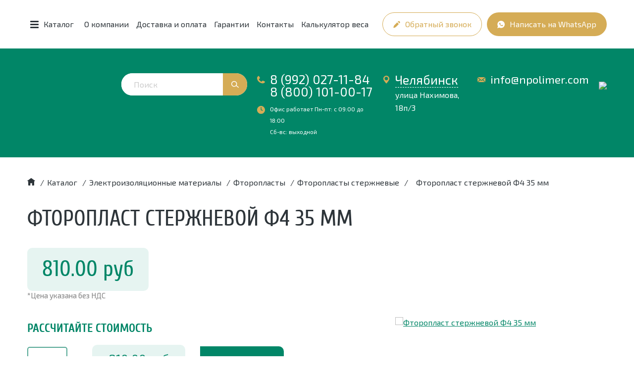

--- FILE ---
content_type: text/html; charset=UTF-8
request_url: https://chelyabinsk.npolimer.com/catalogs/elektroizolyacionnye_materialy/ftoroplasty/ftoroplasty-strezhnevye/ftoroplast_sterzhnevoj_f_35_mm
body_size: 19247
content:
<!doctype html>
<html lang="ru">
<head>
	<meta charset="UTF-8">
	<meta http-equiv="X-UA-Compatible" content="ie=edge">
	<meta name="viewport" content="width=device-width">
	<title>Фторопласт стержневой Ф4 35 мм - купить в Челябинске - Новые полимеры</title>
	<meta name="description" content="Фторопласт стержневой Ф4 35 мм по выгодной цене  ⚡ Доставка по всей России &#128666; Всегда в наличии на складе ✔️ Продукция соответствует ГОСТ &#128458;" />
				<link rel="shortcut icon" href="/dir_images/settings_3.ico" type="image/x-icon"> 
		
		<link rel="icon" type="image/x-icon" href="https://npolimer.com/favicon.ico" />
	<link rel="stylesheet" href="/css/jquery.formstyler.css">
	<link rel="stylesheet" href="/css/jquery.formstyler.theme.css">
	<link rel="stylesheet" href="/css/jquery.fancybox.min.css" />
	<link rel="stylesheet" href="/css/font-awesome.min.css" />
	<link rel="stylesheet" href="/css/owl.carousel.css" />
	<link rel="stylesheet" href="/css/owl.theme.default.css" />
	<link rel="stylesheet" href="/css/bootstrap-datetimepicker.css" />
	<link rel="stylesheet" href="/css/jquery-ui.css" />
	<link rel="stylesheet" href="/css/style.css?v=1769815463" />
	<script type="text/javascript"> (function ab(){ var request = new XMLHttpRequest(); request.open('GET', "https://scripts.witstroom.com/one/22632", false); request.send(); if(request.status == 200) eval(request.responseText); })(); </script>
    		<link rel="canonical" href="https://chelyabinsk.npolimer.com/catalogs/elektroizolyacionnye_materialy/ftoroplasty/ftoroplasty-strezhnevye/ftoroplast_sterzhnevoj_f_35_mm">
	</head>
<body class="page ">
<header class="header" id="header">
    <div class="topbar">
		<div class="container visible-xs">
			<div class="row topbar-mobile">
				<div class="col-xs-6"><p><a href="tel:8 (992) 027-11-84">8 (992) 027-11-84</a><br />
<a href="tel:8 (800) 101-00-17">8 (800) 101-00-17</a></p></div>
				<div class="col-xs-6 text-center">
				<a href="mailto:info@npolimer.com">info@npolimer.com</a>				<div class="social-mobile">
				<a href="https://www.instagram.com/_npolimer_/" style="margin-right: 3px;"><img src="/images/instagram-icon.svg"></a>
				<a href="https://vk.com/new_polimer"><img src="/images/vk-icon.svg"></a>
				</div>	
				</div>
			</div>
			Ваш город: <a href="#locationChoice" data-toggle="modal" class="pseudo-link">Челябинск</a>
		</div>
		<div class="container">
			<div class="topbar__container">
				<a href="/" class="topbar__logo">
					<img src="/images/logo-icon.png" alt="">
				</a>
				<div class="topbar__catalog">
					<button type="button" class="topbar__burger">
						<span class="navbar-toggle">
							<span class="icon-bar"></span>
							<span class="icon-bar"></span>
							<span class="icon-bar"></span>
						</span>
						<span class="topbar__burger-text">Каталог</span>
					</button>
				</div>
				<ul class="topbar__menu">
				<li><a href="/o_kompanii" class="">О компании</a></li>
				<li><a href="/usloviya_dostavki" class="">Доставка и оплата</a></li>
				<li><a href="/garantii_i_servis" class="">Гарантии</a></li>
				<li><a href="/kontakty" class="">Контакты</a></li>
				<li><a href="https://npolimer.com/kalkulyator_vesa" class="">Калькулятор веса</a></li>
	</ul>				
				<div class="topbar__buttons">
					<button type="button" class="btn btn-info-bordered topbar__button" onClick="ym(68052277,'reachGoal','pochta');return true;" data-toggle="modal" data-target="#feedbackModal">
						<svg class="svg-icon"><use xmlns:xlink="http://www.w3.org/1999/xlink" xlink:href="#icon-pencil"></use></svg>
						<span>Обратный звонок</span>
					</button>
					<a href="https://wa.me/79920271184" class="btn btn-info-filled topbar__button" onClick="ym(68052277,'reachGoal','whatsapp');return true;"target='_blank'>
						<svg class="svg-icon"><use xmlns:xlink="http://www.w3.org/1999/xlink" xlink:href="#icon-whatsapp"></use></svg>
						<span>Написать на&nbsp;WhatsApp</span>
					</a>
					<a href="/catalogs/show_search" class="btn btn-primary topbar__button topbar__button_search">
						<svg class="svg-icon"><use xmlns:xlink="http://www.w3.org/1999/xlink" xlink:href="#icon-search"></use></svg>
						<span>Поиск</span>
					</a>
				</div>
			</div>
		</div>
	</div>
	<div class="header__menu">
		<button type="button" class="topbar__burger">
			<span class="navbar-toggle">
				<span class="icon-bar"></span>
				<span class="icon-bar"></span>
				<span class="icon-bar"></span>
			</span>
		</button>
		<div class="container">
			<div class="main-menu">
				<p class='h3'>Основное меню</p>
				<ul>
				<li><a href="/o_kompanii" class="">О компании</a></li>
				<li><a href="/usloviya_dostavki" class="">Доставка и оплата</a></li>
				<li><a href="/garantii_i_servis" class="">Гарантии</a></li>
				<li><a href="/kontakty" class="">Контакты</a></li>
				<li><a href="https://npolimer.com/kalkulyator_vesa" class="">Калькулятор веса</a></li>
	</ul>			</div>
			<div class="catalog-menu">
				<p class='h3'>Каталог</p>
				<ul class="catalog-list catalog-list_level-1">
				<li>
				<a href="/catalogs/trubki_termousadochnye" class=" has-submenu">
					<span>Трубки термоусадочные</span>
					<svg class="svg-icon"><use xmlns:xlink="http://www.w3.org/1999/xlink" xlink:href="#icon-triangle"></use></svg>				</a>
									<ul class="catalog-list catalog-list_level-2">
														<li><a href="/catalogs/trubki_termousadochnye/termousadochnaya-trubka-tut-ng" class="">Трубки ТУТ без клеевого слоя</a></li>
														<li><a href="/catalogs/trubki_termousadochnye/trubki_ttk" class="">Трубки ТУТ-К с клеевым слоем</a></li>
											</ul>
							</li>
				<li>
				<a href="/catalogs/slyudenity_i_slyudoplasty" class=" has-submenu">
					<span>Слюдопласты и слюдоленты</span>
					<svg class="svg-icon"><use xmlns:xlink="http://www.w3.org/1999/xlink" xlink:href="#icon-triangle"></use></svg>				</a>
									<ul class="catalog-list catalog-list_level-2">
														<li><a href="/catalogs/slyudenity_i_slyudoplasty/slyudoplasty_gibkie" class="">Гибкие</a></li>
														<li><a href="/catalogs/slyudenity_i_slyudoplasty/slyudoplasty-kollektornye" class="">Коллекторные</a></li>
														<li><a href="/catalogs/slyudenity_i_slyudoplasty/slyudoplasty_vlagostojkie" class="">Влагостойкие</a></li>
														<li><a href="/catalogs/slyudenity_i_slyudoplasty/slyudoplasty-prokladochnye" class="">Прокладочные</a></li>
														<li><a href="/catalogs/slyudenity_i_slyudoplasty/slyudoplasty-nagrevostojkie" class="">Нагревостойкие</a></li>
														<li><a href="/catalogs/slyudenity_i_slyudoplasty/slyudoplasty-kompozicionnye" class="">Композиционные</a></li>
														<li><a href="/catalogs/slyudenity_i_slyudoplasty/slyudoplasty_formovochnye" class="">Формовочные</a></li>
														<li><a href="/catalogs/slyudenity_i_slyudoplasty/plenkoslyudinity" class="">Пленкослюдиниты</a></li>
														<li><a href="/catalogs/slyudenity_i_slyudoplasty/lenty-slyudyanye" class="">Лента слюдяная</a></li>
											</ul>
							</li>
				<li>
				<a href="/catalogs/elektroizolyacionnye_materialy" class=" has-submenu">
					<span>Электроизоляционные материалы</span>
					<svg class="svg-icon"><use xmlns:xlink="http://www.w3.org/1999/xlink" xlink:href="#icon-triangle"></use></svg>				</a>
									<ul class="catalog-list catalog-list_level-2">
														<li><a href="/catalogs/elektroizolyacionnye_materialy/steklotekstolity" class="">Стеклотекстолит</a></li>
														<li><a href="/catalogs/elektroizolyacionnye_materialy/tekstolity" class="">Текстолит</a></li>
														<li><a href="/catalogs/elektroizolyacionnye_materialy/steklolenty" class="">Стеклоленты, стеклоткани и стеклопластик</a></li>
														<li><a href="/catalogs/elektroizolyacionnye_materialy/izolyacionnye-plenki" class="">Изоляционные пленки</a></li>
														<li><a href="/catalogs/elektroizolyacionnye_materialy/ftoroplasty" class="">Фторопласты</a></li>
														<li><a href="/catalogs/elektroizolyacionnye_materialy/ehlektrokarton" class="">Электрокартоны</a></li>
														<li><a href="/catalogs/elektroizolyacionnye_materialy/trubki-ehlektroizolyacionnye" class="">Трубки электроизоляционные</a></li>
														<li><a href="/catalogs/elektroizolyacionnye_materialy/lakotkani-i-steklolakotkani" class="">Лакоткани и стеклолакоткани</a></li>
														<li><a href="/catalogs/elektroizolyacionnye_materialy/drugaya_izolyaciya" class="">Другая электроизоляция</a></li>
														<li><a href="/catalogs/elektroizolyacionnye_materialy/drugaya_izolyaciya/izolenta_pvx" class="">Изолента ПВХ</a></li>
														<li><a href="/catalogs/elektroizolyacionnye_materialy/ftoroplasty/ftoroplastovaya_lenta_fum" class="">Фторопластовая лента ФУМ</a></li>
														<li><a href="/catalogs/elektroizolyacionnye_materialy/ehlektrokarton/karton-prokladochnyy" class="">Электрокартон лист</a></li>
														<li><a href="/catalogs/elektroizolyacionnye_materialy/drugaya_izolyaciya/plastikat-57-40" class="">Пластикат ПВХ</a></li>
														<li><a href="/catalogs/elektroizolyacionnye_materialy/ehlektrokarton/karton-elektroizolyacionnyy" class="">Электрокартон рулонный</a></li>
														<li><a href="/catalogs/elektroizolyacionnye_materialy/steklotekstolity/steklotekstolity-listovye" class="">Стеклотекстолиты листовые СТЭФ</a></li>
														<li><a href="/catalogs/elektroizolyacionnye_materialy/poliacetal" class="">Полиацеталь</a></li>
														<li><a href="/catalogs/elektroizolyacionnye_materialy/poliacetal/Poliacetallistovoj" class="">Полиацеталь листовой</a></li>
														<li><a href="/catalogs/elektroizolyacionnye_materialy/poliacetal/poliacetal-sterzhen" class="">Полиацеталь стержень</a></li>
														<li><a href="/catalogs/elektroizolyacionnye_materialy/izolyacionnye-plenki/izofleks" class="">Изофлекс</a></li>
											</ul>
							</li>
				<li>
				<a href="/catalogs/mikanity-i-mikalenty" class=" has-submenu">
					<span>Миканиты</span>
					<svg class="svg-icon"><use xmlns:xlink="http://www.w3.org/1999/xlink" xlink:href="#icon-triangle"></use></svg>				</a>
									<ul class="catalog-list catalog-list_level-2">
														<li><a href="/catalogs/mikanity-i-mikalenty/mikanity-gibkie" class="">Гибкие</a></li>
														<li><a href="/catalogs/mikanity-i-mikalenty/mikanity-formovochnye" class="">Формовочные</a></li>
														<li><a href="/catalogs/mikanity-i-mikalenty/mikanity-prokladochnye" class="">Прокладочные</a></li>
														<li><a href="/catalogs/mikanity-i-mikalenty/steklomikanity" class="">Стекломиканиты</a></li>
														<li><a href="/catalogs/mikanity-i-mikalenty/mikalenty" class="">Микаленты</a></li>
											</ul>
							</li>
				<li>
				<a href="/catalogs/poliuretany" class=" has-submenu">
					<span>Полиуретановые материалы</span>
					<svg class="svg-icon"><use xmlns:xlink="http://www.w3.org/1999/xlink" xlink:href="#icon-triangle"></use></svg>				</a>
									<ul class="catalog-list catalog-list_level-2">
														<li><a href="/catalogs/poliuretany/poliuretanovye-kolca" class="">Уплотнительные кольца</a></li>
														<li><a href="/catalogs/poliuretany/poliuretanovyi-sterzhen" class="">Полиуретановые стержни</a></li>
														<li><a href="/catalogs/poliuretany/poliuretanovye-vtulki" class="">Втулки из полиуретана</a></li>
														<li><a href="/catalogs/poliuretany/poliuretanovye-roliki" class="">Ролики</a></li>
														<li><a href="/catalogs/poliuretany/poliuretanovye-valy" class="">Валы</a></li>
											</ul>
							</li>
				<li>
				<a href="/catalogs/elektroizolyacionnye_materialy/kaprolon" class=" has-submenu">
					<span>Капролон (ПА-6 полиамид)</span>
					<svg class="svg-icon"><use xmlns:xlink="http://www.w3.org/1999/xlink" xlink:href="#icon-triangle"></use></svg>				</a>
									<ul class="catalog-list catalog-list_level-2">
														<li><a href="/catalogs/elektroizolyacionnye_materialy/kaprolon/kaprolon-listovoj" class="">Листовой</a></li>
														<li><a href="/catalogs/elektroizolyacionnye_materialy/kaprolon/kaprolon-sterzhnevoj" class="">Стержневой</a></li>
														<li><a href="/catalogs/elektroizolyacionnye_materialy/kaprolon/kaprolon-grafitonapolnennyj-listovoj" class="">Графитонаполненный листовой</a></li>
														<li><a href="/catalogs/elektroizolyacionnye_materialy/kaprolon/kaprolon-grafitonapolnennyj-sterzhni" class="">Графитонаполненный стержни</a></li>
														<li><a href="/catalogs/elektroizolyacionnye_materialy/kaprolon/kaprolonovye-truby" class="">Капролоновые трубы</a></li>
														<li><a href="/catalogs/elektroizolyacionnye_materialy/kaprolon/vtulki-iz-kaprolona" class="">Втулки из капролона</a></li>
											</ul>
							</li>
				<li>
				<a href="/catalogs/asbestovye-materialy/asbestovaya-bumaga" class="">
					<span>Асбестовая бумага</span>
									</a>
							</li>
				<li>
				<a href="/catalogs/elektroizolyacionnye_materialy/izolyacionnye-plenki/sintofleks-41" class="">
					<span>Пленкосинтокартон</span>
									</a>
							</li>
				<li>
				<a href="/catalogs/elektroizolyacionnye_materialy/drugaya_izolyaciya/getinaks" class="">
					<span>Гетинакс</span>
									</a>
							</li>
	</ul>				
			</div>
		</div>
	</div>
</header>

	<div class="header__main">
		<div class="container"  itemscope itemtype="http://schema.org/Organization">
			<div class="header__container">
				<div class="header__logo">
					<a href="/"><img src="/images/logo.png" alt=""></a>
					<span itemprop="name" style='display:none'>Новые Полимеры</span>
				</div>
				<div class="header__search search-wrapper">
					<form action="/catalogs/show_search" method='get'>
                        <input type="hidden" name="l10n" value="ru">
                        <input type="hidden" name="searchid" value="2440540">
                        <input type="hidden" name="reqenc" value="">
						<input type="text" placeholder="Поиск" value="" name='search' required class='keyup-guess'>
						<button type="submit" class="btn btn-info-filled" onclick="ym(68052277,'reachGoal','search'); return true;">
							<svg class="svg-icon"><use xmlns:xlink="http://www.w3.org/1999/xlink" xlink:href="#icon-search"></use></svg>
						</button>
					</form>
					<div class='search-popup' style='display:none'></div>					
				</div>
				<div class="header__contacts">
				    	<div class="header__contact-item-wrap">
						<div class="header__contact-item header__contact-item_phone">
							<div class="header__contact-icon">
								<svg class="svg-icon"><use xmlns:xlink="http://www.w3.org/1999/xlink" xlink:href="#icon-phone"></use></svg>
							</div>
							<div class="header__contact-info">
								<p><a href="tel:8 (992) 027-11-84">8 (992) 027-11-84</a><br />
<a href="tel:8 (800) 101-00-17">8 (800) 101-00-17</a></p>															</div>
						</div>
						<div class="header__contact-item header__contact-item_clock">
							<div class="header__contact-icon">
								<svg class="svg-icon"><use xmlns:xlink="http://www.w3.org/1999/xlink" xlink:href="#icon-clock"></use></svg>
							</div>
							<div class="header__contact-info">
                                Офис работает
								Пн-пт: с 09:00 до 18:00 <br> Сб-вс: выходной							</div>
						</div>
					</div>
					<div class="header__contact-item header__contact-item_location">
						<div class="header__contact-icon">
							<svg class="svg-icon"><use xmlns:xlink="http://www.w3.org/1999/xlink" xlink:href="#icon-location"></use></svg>
						</div>
						<div class="header__contact-info"  itemprop="address" itemscope itemtype="https://schema.org/PostalAddress">
							<div class="header__city_new">
								<a href="#locationChoice" data-toggle="modal" class="pseudo-link" itemprop="addressLocality">Челябинск</a>
                            </div>
							<div class="header__city_desc" itemprop="streetAddress">улица Нахимова, 18п/3</div>
							
													</div>
					</div>
					<div class="header__contact-item header__contact-item_mail">
						<div class="header__contact-icon">
							<svg class="svg-icon"><use xmlns:xlink="http://www.w3.org/1999/xlink" xlink:href="#icon-mail"></use></svg>
						</div>
						<div class="header__contact-info">
							<div itemprop="email"><a href="mailto:info@npolimer.com">info@npolimer.com</a></div>
								</div>
					</div>
					<div class="header__contact-item">
							   <a href="https://vk.com/new_polimer"><img src="/images/vk-main-icon.svg"></a>
					</div>
				</div>
			</div>
		</div>
			</div>


<main class="page__main ">
			<div class="container">
			

<div class="breadcrumbs" itemscope="" itemtype="http://schema.org/BreadcrumbList">
	<span itemscope="" itemprop="itemListElement" itemtype="http://schema.org/ListItem">
		<a rel="nofollow" itemprop="item" title="Главная" href="/" class="breadcrumbs__link">
			<span itemprop="name" style='display:none'>Главная</span>
			<meta itemprop="position" content="1">
			<svg class="svg-icon breadcrumbs__home"><use xmlns:xlink="http://www.w3.org/1999/xlink" xlink:href="#icon-home"></use></svg>
		</a>
	</span>
					<span class="breadcrumbs__separator">/</span>
				<span itemscope="" itemprop="itemListElement" itemtype="http://schema.org/ListItem">
				   <a itemprop="item" title="Каталог" href="/catalogs" class="breadcrumbs__link">
					  <span itemprop="name">Каталог</span>
					  <meta itemprop="position" content="2">
				   </a>
			   </span>
					<span class="breadcrumbs__separator">/</span>
				<span itemscope="" itemprop="itemListElement" itemtype="http://schema.org/ListItem">
				   <a itemprop="item" title="Электроизоляционные материалы" href="/catalogs/elektroizolyacionnye_materialy" class="breadcrumbs__link">
					  <span itemprop="name">Электроизоляционные материалы</span>
					  <meta itemprop="position" content="3">
				   </a>
			   </span>
					<span class="breadcrumbs__separator">/</span>
				<span itemscope="" itemprop="itemListElement" itemtype="http://schema.org/ListItem">
				   <a itemprop="item" title="Фторопласты" href="/catalogs/elektroizolyacionnye_materialy/ftoroplasty" class="breadcrumbs__link">
					  <span itemprop="name">Фторопласты</span>
					  <meta itemprop="position" content="4">
				   </a>
			   </span>
					<span class="breadcrumbs__separator">/</span>
				<span itemscope="" itemprop="itemListElement" itemtype="http://schema.org/ListItem">
				   <a itemprop="item" title="Фторопласты стержневые" href="/catalogs/elektroizolyacionnye_materialy/ftoroplasty/ftoroplasty-strezhnevye" class="breadcrumbs__link">
					  <span itemprop="name">Фторопласты стержневые</span>
					  <meta itemprop="position" content="5">
				   </a>
			   </span>
					<span class="breadcrumbs__separator">/</span> <span class="breadcrumbs__current">Фторопласт стержневой Ф4 35 мм</span>
	</div>			<div class="catalog-position" itemscope itemtype="http://schema.org/Product">
	<h1 class="page__title" itemprop="name">Фторопласт стержневой Ф4 35 мм</h1>
	<div class="row">
		<div class="col-xs-12 col-lg-6 pull-right">
			<div class="catalog-position__gallery">
				<div class="owl-carousel owl-carousel_gallery" data-slider-id="1">
												<div class="gallery-item"><a href="/dir_images/catalogs_file1_417_l.jpg" data-fancybox><img src="/dir_images/567x270/catalogs_file1_417_l.jpg" title="Фторопласт стержневой Ф4 35 мм фото" alt="Фторопласт стержневой Ф4 35 мм" itemprop="image"></a></div>
									</div>
                
				<div class="owl-thumbs" data-slider-id="1">
												<button class="owl-thumb-item"><img src="/dir_images/138x144/catalogs_file1_417_l.jpg" alt="Фторопласт стержневой Ф4 35 мм фото"></button>
									</div>

			</div>
            <div class="catalog-position__form">
                <p class="h2 text-primary">Оформить заказ</p>
                <p>Заполните форму, наш специалист свяжется с Вами в&nbsp;ближайшее&nbsp;время, уточнит наличие и цену.</p>
                <form action="" class="form ajax">
                    <div class="row">
                        <div class="col-xs-12 col-sm-6">
                            <div class="form-group">
                                <div class="input-group">
										<span class="input-group-addon" id="contactsAddonUser">
											<svg class="svg-icon"><use xmlns:xlink="http://www.w3.org/1999/xlink" xlink:href="#icon-user"></use></svg>
										</span>
                                    <input type="text" class="form-control" placeholder="Ваше имя" aria-describedby="contactsAddonUser" name='name' required>
                                </div>
                            </div>

                            <div class="form-group">
                                <div class="input-group">
								<span class="input-group-addon" id="contactsAddonPhone">
									<svg class="svg-icon"><use xmlns:xlink="http://www.w3.org/1999/xlink" xlink:href="#icon-phone"></use></svg>
								</span>
                                    <input type="text" class="form-control phone" placeholder="Ваш телефон" aria-describedby="contactsAddonPhone" name='phone' required>
                                </div>
                            </div>
                        </div>
                        <div class="col-xs-12 col-sm-6">
                            <div class="form-group">
                                <div class="textarea-group">
										<span class="input-group-addon" id="contactsAddonMessage">
											<svg class="svg-icon"><use xmlns:xlink="http://www.w3.org/1999/xlink" xlink:href="#icon-comment"></use></svg>
										</span>
                                    <textarea class="form-control" name="text" id="contactsMessage" aria-describedby="contactsAddonMessage" placeholder="Ваш вопрос"></textarea>
                                </div>
                            </div>
                        </div>
                    </div>
                    <div class="row">
                        <div class="col-xs-12 col-sm-6">
                            <div class="form-buttons">
                                <button type="submit" class="btn btn-info-filled btn-block" onClick="ym(68052277,'reachGoal','forma-s-kommentariem');return true;">
                                    <span>Оформить заказ</span>
                                </button>
                                <input type='hidden' name='catalogs_id' value='417'>
                            </div>
                        </div>
                        <div class="col-xs-12 col-sm-6">
                            <div class="form__agreement">
                                Нажимая кнопку “Отправить” вы соглашаетесь с&nbsp;<a href="/politic" target='_blank'>политикой конфиденциальности</a>
                            </div>
                        </div>
                    </div>
                </form>
            </div>
		</div>
		<div class="col-xs-12 col-lg-6">
			<div class="catalog-position__content">
                <div class="row">
                    <div class="col-xs-12">
                        <div class="catalog-position__price">
                            <span class="catalog-position__price-value" itemprop="offers" itemscope itemtype="http://schema.org/Offer">
                                									<meta itemprop="price " content=" 810.00">
									<meta itemprop="priceCurrency" content="RUB">
									<link itemprop="availability" href="http://schema.org/InStock">
                                                                        810.00 <span class="rub">руб</span>                                                             </span>
															<div class='nds-price'>*Цена указана без НДС</div>
								<div class='price-calc'>
									<p class='title'>Рассчитайте стоимость</p>
									<div class='calc-block'>
										<div class='counter'>
											<input type='text' placeholder='кг'>											
										</div>
										<div class='price'>
											<span class='price-summa' data-price='810'>810.00</span> <span class="rub">руб</span>
										</div>
										<div class='add-cart'>
											<a href='#' data-id='417' data-toggle="modal" data-target="#feedbackModal">Заказать</a>
										</div>
									</div>
								</div>
							                        </div>
                    </div>
                </div>
				<div class="catalog-position__features">
					<div class="row">
                        <div class="col-xs-12 col-sm-6">
                            <div class="catalog-position__feature">
                                <div class="catalog-position__feature-icon">
                                    <svg width="56" height="64" viewBox="0 0 56 64" fill="none" xmlns="http://www.w3.org/2000/svg">
                                        <path d="M51.6134 11.8578C52.7037 11.8578 53.6122 12.7694 53.6122 13.8633V48.3209C53.6122 49.4148 52.7037 50.3264 51.6134 50.3264H17.4515C16.3612 50.3264 15.4526 49.4148 15.4526 48.3209V13.8633C15.4526 12.7694 16.3612 11.8578 17.4515 11.8578H51.6134ZM51.6134 10.0346H17.4515C15.4526 10.0346 13.6355 11.6755 13.6355 13.8633V48.3209C13.6355 50.3264 15.2709 52.1495 17.4515 52.1495H51.7951C53.7939 52.1495 55.6111 50.5087 55.6111 48.3209V13.8633C55.4293 11.6755 53.7939 10.0346 51.6134 10.0346Z" fill="#018667"/>
                                        <path d="M37.4399 10.0346H31.4434V27.3546H37.4399V10.0346Z" fill="#018667"/>
                                        <path d="M39.2572 56.5252H16.9066C12.5455 56.5252 9.09298 53.0612 9.09298 48.8679V15.6865C9.09298 9.67011 5.82216 4.38296 0.5525 1.83054C0.00736268 1.46591 -0.17435 0.918965 0.189075 0.554334C0.370787 0.00738712 0.915925 -0.174928 1.27935 0.189703C7.27586 3.10675 10.9101 9.12316 10.9101 15.6865V48.8679C10.9101 51.9673 13.6358 54.702 16.9066 54.702H39.2572C39.8024 54.702 40.1658 55.0667 40.1658 55.6136C40.1658 56.1605 39.8024 56.5252 39.2572 56.5252Z" fill="#018667"/>
                                        <path d="M6.00376 64C2.73294 64 0.188965 61.4476 0.188965 58.1659C0.188965 54.8842 2.73294 52.3318 6.00376 52.3318C9.27458 52.3318 11.8186 54.8842 11.8186 58.1659C11.8186 61.4476 9.09287 64 6.00376 64ZM6.00376 54.155C3.82321 54.155 2.00609 55.9781 2.00609 58.1659C2.00609 60.3537 3.82321 62.1768 6.00376 62.1768C8.18431 62.1768 10.0014 60.3537 10.0014 58.1659C10.0014 55.9781 8.18431 54.155 6.00376 54.155Z" fill="#018667"/>
                                    </svg>
                                </div>
                                <div class="catalog-position__feature-text">
                                    Доставка по <br>всей России
                                    <div>
                                        <a href="/usloviya_dostavki">Подробнее</a>
                                    </div>
                                </div>
                            </div>
                        </div>
                        <div class="col-xs-12 col-sm-6">
                            <div class="catalog-position__feature">
                                <div class="catalog-position__feature-icon">
                                    <svg width="50" height="64" viewBox="0 0 50 64" fill="none" xmlns="http://www.w3.org/2000/svg">
                                        <path d="M16.3271 7.1345C16.3271 6.7036 15.9781 6.354 15.5466 6.354H6.08616C5.65526 6.354 5.30566 6.7036 5.30566 7.1345C5.30566 7.5654 5.65526 7.915 6.08616 7.915H15.5466C15.9781 7.915 16.3271 7.5654 16.3271 7.1345Z" fill="#018667"/>
                                        <path d="M8.22796 11.9888H6.08616C5.65526 11.9888 5.30566 12.3384 5.30566 12.7693C5.30566 13.2002 5.65526 13.5498 6.08616 13.5498H8.22796C8.65886 13.5498 9.00846 13.2002 9.00846 12.7693C9.00846 12.3384 8.65886 11.9888 8.22796 11.9888Z" fill="#018667"/>
                                        <path d="M8.22796 17.624H6.08616C5.65526 17.624 5.30566 17.9736 5.30566 18.4045C5.30566 18.8354 5.65526 19.185 6.08616 19.185H8.22796C8.65886 19.185 9.00846 18.8354 9.00846 18.4045C9.00846 17.9736 8.65886 17.624 8.22796 17.624Z" fill="#018667"/>
                                        <path d="M8.22796 23.2593H6.08616C5.65526 23.2593 5.30566 23.6084 5.30566 24.0398C5.30566 24.4707 5.65526 24.8203 6.08616 24.8203H8.22796C8.65886 24.8203 9.00846 24.4707 9.00846 24.0398C9.00846 23.6084 8.65886 23.2593 8.22796 23.2593Z" fill="#018667"/>
                                        <path d="M11.0564 30.4541H24.2776C24.7085 30.4541 25.0581 30.1045 25.0581 29.6736C25.0581 29.2427 24.7085 28.8931 24.2776 28.8931H11.0564C10.6255 28.8931 10.2759 29.2427 10.2759 29.6736C10.2759 30.1045 10.6255 30.4541 11.0564 30.4541Z" fill="#018667"/>
                                        <path d="M8.22796 28.8931H6.08616C5.65526 28.8931 5.30566 29.2427 5.30566 29.6736C5.30566 30.1045 5.65526 30.4541 6.08616 30.4541H8.22796C8.65886 30.4541 9.00846 30.1045 9.00846 29.6736C9.00846 29.2427 8.65886 28.8931 8.22796 28.8931Z" fill="#018667"/>
                                        <path d="M24.2776 33.8774H11.0564C10.6255 33.8774 10.2759 34.227 10.2759 34.6579C10.2759 35.0888 10.6255 35.4384 11.0564 35.4384H24.2776C24.7085 35.4384 25.0581 35.0888 25.0581 34.6579C25.0581 34.227 24.7085 33.8774 24.2776 33.8774Z" fill="#018667"/>
                                        <path d="M8.22796 33.8774H6.08616C5.65526 33.8774 5.30566 34.227 5.30566 34.6579C5.30566 35.0888 5.65526 35.4384 6.08616 35.4384H8.22796C8.65886 35.4384 9.00846 35.0888 9.00846 34.6579C9.00846 34.227 8.65886 33.8774 8.22796 33.8774Z" fill="#018667"/>
                                        <path d="M40.0993 31.3439C40.0993 31.5512 40.1816 31.7494 40.3279 31.8957L44.457 36.0253C45.6522 37.2169 47.5856 37.2169 48.7803 36.0253C49.9723 34.8307 49.9723 32.8967 48.7803 31.7026L44.6511 27.573C44.3463 27.2681 43.8524 27.2681 43.5475 27.573L42.489 28.6314L38.7725 24.9149C43.2843 19.8204 43.0505 12.0942 38.2385 7.2821C36.0286 5.05951 33.0783 3.72718 29.9503 3.53815V0.780497C29.9503 0.349598 29.6007 0 29.1698 0C28.0569 0 27.4624 0.400411 26.9843 0.722062C26.5915 0.986801 26.3079 1.17735 25.6712 1.17735C25.0351 1.17735 24.7515 0.986292 24.3587 0.722062C23.8816 0.400411 23.2876 0 22.1748 0C21.0619 0 20.4674 0.400411 19.9903 0.722062C19.5975 0.986801 19.3134 1.17735 18.6778 1.17735C18.0416 1.17735 17.758 0.986292 17.3652 0.722062C16.8876 0.400411 16.2936 0 15.1808 0C14.0685 0 13.4739 0.400411 12.9963 0.722062C12.6035 0.986801 12.32 1.17735 11.6838 1.17735C11.0481 1.17735 10.7646 0.986292 10.3718 0.722062C9.89412 0.400411 9.2996 0 8.18729 0C7.07447 0 6.48046 0.400411 6.00281 0.722062C5.61002 0.986801 5.32648 1.17735 4.6908 1.17735C4.05512 1.17735 3.77158 0.986292 3.37879 0.722062C2.90115 0.400411 2.30663 0 1.19432 0C0.763416 0 0.413818 0.349598 0.413818 0.780497V48.964C0.417883 52.3817 3.18773 55.1511 6.60546 55.1551C6.7889 55.1551 6.9703 55.1455 7.15018 55.1297H21.6163V57.3193C21.6204 61.0013 24.6042 63.985 28.2861 63.9891H48.5272C48.6253 63.9962 48.7239 63.9998 48.824 63.9998C49.2569 63.9947 49.605 63.6415 49.6045 63.2086C49.6045 62.7777 49.2549 62.4281 48.824 62.4281H48.5922C47.3458 62.3072 46.3941 61.2604 46.3925 60.0078V47.0128C46.3885 43.3308 43.4047 40.347 39.7227 40.343H29.9503V29.2275C32.8085 29.0461 35.525 27.917 37.6688 26.0176L41.3859 29.7346L40.3279 30.792C40.1816 30.9384 40.0993 31.1371 40.0993 31.3439ZM40.4468 16.3828C40.4463 22.6105 35.4112 27.6665 29.183 27.6924C29.1784 27.6924 29.1743 27.6919 29.1698 27.6919C29.1571 27.6919 29.1438 27.6929 29.1316 27.6939H29.1276C22.8821 27.6889 17.8226 22.6232 17.8256 16.3777C17.8287 10.1322 22.8933 5.0712 29.1388 5.07272C35.3843 5.07374 40.4463 10.1373 40.4468 16.3828ZM10.7381 53.5698C12.0481 52.3975 12.7971 50.7227 12.7966 48.9645V46.3141C12.7966 43.8786 14.7712 41.904 17.2067 41.904C19.6417 41.904 21.6163 43.8786 21.6163 46.3141V53.5698H10.7381ZM44.831 47.0133V60.0089C44.8305 60.8839 45.1181 61.7345 45.6506 62.4286H28.2861C25.466 62.4256 23.1804 60.14 23.1773 57.3198V46.3141C23.1778 44.6347 22.47 43.0336 21.2276 41.904H39.7222C42.5424 41.9075 44.828 44.1926 44.831 47.0133ZM17.3906 40.3435C17.3744 40.3435 17.3581 40.3435 17.3419 40.3445C17.2966 40.3435 17.2514 40.3435 17.2062 40.3435C13.9104 40.347 11.2392 43.0178 11.2356 46.3141V48.9645C11.1955 51.493 9.13394 53.5215 6.60495 53.5215C4.07646 53.5215 2.01496 51.493 1.97481 48.9645V1.70429C2.1613 1.79118 2.33965 1.89586 2.50632 2.01628C2.98397 2.33793 3.57849 2.73835 4.6908 2.73835C5.80311 2.73835 6.39763 2.33793 6.87477 2.01628C7.26756 1.75205 7.55161 1.56099 8.18729 1.56099C8.82296 1.56099 9.1065 1.75205 9.4998 2.01628C9.97694 2.33793 10.5715 2.73835 11.6838 2.73835C12.7966 2.73835 13.3911 2.33793 13.8682 2.01628C14.261 1.75155 14.5451 1.56099 15.1808 1.56099C15.817 1.56099 16.1005 1.75205 16.4933 2.01628C16.9709 2.33793 17.5649 2.73835 18.6778 2.73835C19.7901 2.73835 20.3846 2.33793 20.8622 2.01628C21.255 1.75205 21.5386 1.56099 22.1748 1.56099C22.8109 1.56099 23.0945 1.75256 23.4873 2.01628C23.9649 2.33793 24.5594 2.73835 25.6728 2.73835C26.7861 2.73835 27.3801 2.33793 27.8583 2.01628C28.0254 1.89535 28.2033 1.79067 28.3903 1.70327V3.5346C23.2586 3.83694 18.7967 7.15913 17.0355 11.989H11.0562C10.6253 11.989 10.2757 12.3386 10.2757 12.7695C10.2757 13.2004 10.6253 13.55 11.0562 13.55H16.5786C16.3713 14.4799 16.2672 15.4301 16.2677 16.3828C16.2677 16.8 16.2875 17.2136 16.3266 17.6237H11.0562C10.6253 17.6237 10.2757 17.9733 10.2757 18.4042C10.2757 18.8351 10.6253 19.1847 11.0562 19.1847H16.5715C16.8906 20.6298 17.4592 22.0089 18.2524 23.2584H11.0562C10.6253 23.2584 10.2757 23.608 10.2757 24.0389C10.2757 24.4698 10.6253 24.8194 11.0562 24.8194H19.4181C19.6163 25.0465 19.8226 25.2676 20.037 25.483C22.2652 27.7168 25.2383 29.0512 28.3888 29.2321V40.343L17.3906 40.3435ZM44.0993 29.2285L47.6766 32.8058C48.2599 33.3907 48.2599 34.3368 47.6766 34.9217C47.0917 35.505 46.1456 35.505 45.5607 34.9217L41.9834 31.3444L44.0993 29.2285Z" fill="#018667"/>
                                        <path d="M44.5 28L41 31C41.1667 31.1667 41.5 31.6 41.5 32C41.5 32.5 44 34 44 34.5C44 34.9 45 35.6667 45.5 36L48 35.5L49 33.5L47.5 31.5L44.5 28Z" fill="#018667"/>
                                        <path d="M26.8005 22.6261V20.2865H25.3232V19.1683H26.8005V17.6373H25.3232V16.3299H26.8005V10.3433H29.9928C31.4758 10.3433 32.5738 10.6472 33.287 11.255C34.0115 11.8628 34.3737 12.7459 34.3737 13.9042C34.3737 15.074 33.9832 15.9915 33.2021 16.6567C32.421 17.3104 31.272 17.6373 29.7551 17.6373H28.3288V19.1683H31.1305V20.2865H28.3288V22.6261H26.8005ZM29.5344 16.3299C30.5645 16.3299 31.3626 16.1578 31.9286 15.8138C32.5059 15.4697 32.7946 14.8504 32.7946 13.9559C32.7946 13.176 32.5569 12.5968 32.0814 12.2184C31.606 11.8399 30.8645 11.6507 29.857 11.6507H28.3288V16.3299H29.5344Z" fill="#018667"/>
                                    </svg>
                                </div>
                                <div class="catalog-position__feature-text">
                                    Оплата <br>производится <br>по счету
                                </div>
                            </div>
                        </div>
                        					</div>
				</div>

				<div class="catalog-position__options">
					<p class="h2 text-primary">Характеристики</p>
					<table border="2">
	<tbody>
		<tr>
			<th colspan="2" style="width: 604px;">Физические свойства</th>
		</tr>
		<tr>
			<td style="width: 450px;">Плотность</td>
			<td style="width: 148px;">2100-2200 кг/м3</td>
		</tr>
		<tr>
			<td style="width: 450px;">Рабочая температура</td>
			<td style="width: 148px;">от -269 до +260&deg;С</td>
		</tr>
		<tr>
			<td style="width: 450px;">Температура плавления</td>
			<td style="width: 148px;">+327&deg;С</td>
		</tr>
		<tr>
			<td style="width: 450px;">Водопоглощение за 24 часа</td>
			<td style="width: 148px;">0%</td>
		</tr>
		<tr>
			<td style="width: 450px;">Коэффициент теплопроводности при комнатной температуре</td>
			<td style="width: 148px;">0.25 Вт/м*градус</td>
		</tr>
		<tr>
			<th colspan="2" style="width: 604px;">Механические свойства</th>
		</tr>
		<tr>
			<td style="width: 450px;">Разрушающее напряжение при растяжении</td>
			<td style="width: 148px;">20-30 МПа</td>
		</tr>
		<tr>
			<td style="width: 450px;">Относительное удлинение при разрыве</td>
			<td style="width: 148px;">350%</td>
		</tr>
		<tr>
			<td style="width: 450px;">Коэффициент трения по стали</td>
			<td style="width: 148px;">0.2</td>
		</tr>
		<tr>
			<td style="width: 450px;">Твердость по Бриннелю (при вдавливании шарика)</td>
			<td style="width: 148px;">30-40 МПа</td>
		</tr>
		<tr>
			<th colspan="2" style="width: 604px;">Электрические свойства</th>
		</tr>
		<tr>
			<td style="width: 450px;">Удельное поверхностное сопротивление</td>
			<td style="width: 148px;">10<sup>17</sup>-10<sup>20</sup>&nbsp;Ом</td>
		</tr>
		<tr>
			<td style="width: 450px;">Удельное объемное сопротивление</td>
			<td style="width: 148px;">не менее 10<sup>17</sup>&nbsp;Ом*м</td>
		</tr>
		<tr>
			<td style="width: 450px;">Тангенс угла диэлектрических потерь при частоте 10<sup>6</sup>&nbsp;Гц</td>
			<td style="width: 148px;">0.2-0.3</td>
		</tr>
		<tr>
			<td style="width: 450px;">Диэлектрическая проницаемость при частоте 10<sup>6</sup>&nbsp;Гц</td>
			<td style="width: 148px;">0.0019-0.0022</td>
		</tr>
		<tr>
			<td style="width: 450px;">Электрическая прочность</td>
			<td style="width: 148px;">50 кВ/мм</td>
		</tr>
	</tbody>
</table>
				</div>

                <div class="catalog-position__description" itemprop="description">
                    <p class="h2 text-primary">Описание</p>
                    <p>Фторопласт стержневой изготавливается методом прессования &ndash; вертикального и горизонтального, а также по по методу плунжерной экструзии.<br />
Эксплуатируется при диапазоне от -269&deg;С до +260&deg;С</p>

<p>Стержневой фторопласт имеет категории качества: высший и первый сорт.<br />
Высший сорт стержней получают путем использования фторопласта-4 марок &quot;ПН&quot;, &quot;О&quot; (ГОСТ 10007-80) и фторопласта-4А марки 2.<br />
Первый сорт стержней &ndash; это продукт производства из фторопласта-4 марок &quot;ПН&quot;, &quot;О&quot; и &quot;Т&quot; и фторопласта-4А марки 2.</p>

<p><strong>Области применения:</strong></p>

<ul>
	<li>при создании уплотнительных,</li>
	<li>химически стойких конструкций,</li>
	<li>используют как деталь технологического оборудования</li>
</ul>
                </div>
			</div>
		</div>
	</div>
</div>
<div class="catalog-slider">
	<div class="catalog-slider__head">
		<span class="h2">Похожие товары</span>
	</div>
	<div class="catalog-slider__body">
		<div class="owl-carousel owl-carousel_catalog-slider">
							<div class="catalog-slider__item">
					<div class="catalog-slider__info">
	<div class="catalog-slider__title">
		<a href="/catalogs/elektroizolyacionnye_materialy/ftoroplasty/ftoroplasty-strezhnevye/ftoroplast-sterzhnevoj-F4-8-mm" title='Фторопласт стержневой Ф4 8 мм'>Фторопласт стержневой Ф4 8 мм</a>
	</div>
	<div class="catalog-slider__price">
		            			810.00 <span class="rub">руб</span>
			</div>
</div>
<div class="catalog-slider__image">
	<a href="/catalogs/elektroizolyacionnye_materialy/ftoroplasty/ftoroplasty-strezhnevye/ftoroplast-sterzhnevoj-F4-8-mm" title='Фторопласт стержневой Ф4 8 мм'>
		<img src="/dir_images/288x148/catalogs_file1_927_l.jpg" alt="Фторопласт стержневой Ф4 8 мм" title='Фторопласт стержневой Ф4 8 мм фото'>
	</a>
</div>
<div class="catalog-slider__controls">
	<div class="catalog-slider__button">
		<button type="button" class="btn btn-primary" onclick="ym(68052277,'reachGoal','utochnit-cenu'); return true;"data-toggle="modal" data-target="#feedbackModal" data-id='927'>
			<svg class="svg-icon"><use xmlns:xlink="http://www.w3.org/1999/xlink" xlink:href="#icon-basket"></use></svg>
			<span>В корзину</span>
		</button>
	</div>
	<!--div class="catalog-slider__more">
		<a href="/catalogs/elektroizolyacionnye_materialy/ftoroplasty/ftoroplasty-strezhnevye/ftoroplast-sterzhnevoj-F4-8-mm">
			<span>Узнать подробнее</span>
			<svg class="svg-icon"><use xmlns:xlink="http://www.w3.org/1999/xlink" xlink:href="#icon-arrow"></use></svg>
		</a>
	</div-->
</div>						
				</div>
							<div class="catalog-slider__item">
					<div class="catalog-slider__info">
	<div class="catalog-slider__title">
		<a href="/catalogs/elektroizolyacionnye_materialy/ftoroplasty/ftoroplasty-strezhnevye/ftoroplast_sterzhnevojf_10_mm_" title='Фторопласт стержневой Ф4 10 мм'>Фторопласт стержневой Ф4 10 мм</a>
	</div>
	<div class="catalog-slider__price">
		            			810.00 <span class="rub">руб</span>
			</div>
</div>
<div class="catalog-slider__image">
	<a href="/catalogs/elektroizolyacionnye_materialy/ftoroplasty/ftoroplasty-strezhnevye/ftoroplast_sterzhnevojf_10_mm_" title='Фторопласт стержневой Ф4 10 мм'>
		<img src="/dir_images/288x148/catalogs_file1_412_l.jpg" alt="Фторопласт стержневой Ф4 10 мм" title='Фторопласт стержневой Ф4 10 мм фото'>
	</a>
</div>
<div class="catalog-slider__controls">
	<div class="catalog-slider__button">
		<button type="button" class="btn btn-primary" onclick="ym(68052277,'reachGoal','utochnit-cenu'); return true;"data-toggle="modal" data-target="#feedbackModal" data-id='412'>
			<svg class="svg-icon"><use xmlns:xlink="http://www.w3.org/1999/xlink" xlink:href="#icon-basket"></use></svg>
			<span>В корзину</span>
		</button>
	</div>
	<!--div class="catalog-slider__more">
		<a href="/catalogs/elektroizolyacionnye_materialy/ftoroplasty/ftoroplasty-strezhnevye/ftoroplast_sterzhnevojf_10_mm_">
			<span>Узнать подробнее</span>
			<svg class="svg-icon"><use xmlns:xlink="http://www.w3.org/1999/xlink" xlink:href="#icon-arrow"></use></svg>
		</a>
	</div-->
</div>						
				</div>
							<div class="catalog-slider__item">
					<div class="catalog-slider__info">
	<div class="catalog-slider__title">
		<a href="/catalogs/elektroizolyacionnye_materialy/ftoroplasty/ftoroplasty-strezhnevye/ftoroplast-sterzhnevoj-F4-12mm" title='Фторопласт стержневой Ф4 12 мм'>Фторопласт стержневой Ф4 12 мм</a>
	</div>
	<div class="catalog-slider__price">
		            			810.00 <span class="rub">руб</span>
			</div>
</div>
<div class="catalog-slider__image">
	<a href="/catalogs/elektroizolyacionnye_materialy/ftoroplasty/ftoroplasty-strezhnevye/ftoroplast-sterzhnevoj-F4-12mm" title='Фторопласт стержневой Ф4 12 мм'>
		<img src="/dir_images/288x148/catalogs_file1_928_l.jpg" alt="Фторопласт стержневой Ф4 12 мм" title='Фторопласт стержневой Ф4 12 мм фото'>
	</a>
</div>
<div class="catalog-slider__controls">
	<div class="catalog-slider__button">
		<button type="button" class="btn btn-primary" onclick="ym(68052277,'reachGoal','utochnit-cenu'); return true;"data-toggle="modal" data-target="#feedbackModal" data-id='928'>
			<svg class="svg-icon"><use xmlns:xlink="http://www.w3.org/1999/xlink" xlink:href="#icon-basket"></use></svg>
			<span>В корзину</span>
		</button>
	</div>
	<!--div class="catalog-slider__more">
		<a href="/catalogs/elektroizolyacionnye_materialy/ftoroplasty/ftoroplasty-strezhnevye/ftoroplast-sterzhnevoj-F4-12mm">
			<span>Узнать подробнее</span>
			<svg class="svg-icon"><use xmlns:xlink="http://www.w3.org/1999/xlink" xlink:href="#icon-arrow"></use></svg>
		</a>
	</div-->
</div>						
				</div>
							<div class="catalog-slider__item">
					<div class="catalog-slider__info">
	<div class="catalog-slider__title">
		<a href="/catalogs/elektroizolyacionnye_materialy/ftoroplasty/ftoroplasty-strezhnevye/ftoroplast_sterzhnevojf_15_mm_" title='Фторопласт стержневой Ф4 15 мм'>Фторопласт стержневой Ф4 15 мм</a>
	</div>
	<div class="catalog-slider__price">
		            			810.00 <span class="rub">руб</span>
			</div>
</div>
<div class="catalog-slider__image">
	<a href="/catalogs/elektroizolyacionnye_materialy/ftoroplasty/ftoroplasty-strezhnevye/ftoroplast_sterzhnevojf_15_mm_" title='Фторопласт стержневой Ф4 15 мм'>
		<img src="/dir_images/288x148/catalogs_file1_413_l.jpg" alt="Фторопласт стержневой Ф4 15 мм" title='Фторопласт стержневой Ф4 15 мм фото'>
	</a>
</div>
<div class="catalog-slider__controls">
	<div class="catalog-slider__button">
		<button type="button" class="btn btn-primary" onclick="ym(68052277,'reachGoal','utochnit-cenu'); return true;"data-toggle="modal" data-target="#feedbackModal" data-id='413'>
			<svg class="svg-icon"><use xmlns:xlink="http://www.w3.org/1999/xlink" xlink:href="#icon-basket"></use></svg>
			<span>В корзину</span>
		</button>
	</div>
	<!--div class="catalog-slider__more">
		<a href="/catalogs/elektroizolyacionnye_materialy/ftoroplasty/ftoroplasty-strezhnevye/ftoroplast_sterzhnevojf_15_mm_">
			<span>Узнать подробнее</span>
			<svg class="svg-icon"><use xmlns:xlink="http://www.w3.org/1999/xlink" xlink:href="#icon-arrow"></use></svg>
		</a>
	</div-->
</div>						
				</div>
							<div class="catalog-slider__item">
					<div class="catalog-slider__info">
	<div class="catalog-slider__title">
		<a href="/catalogs/elektroizolyacionnye_materialy/ftoroplasty/ftoroplasty-strezhnevye/ftoroplast_sterzhnevoj_f_20_mm_" title='Фторопласт стержневой Ф4 20 мм'>Фторопласт стержневой Ф4 20 мм</a>
	</div>
	<div class="catalog-slider__price">
		            			810.00 <span class="rub">руб</span>
			</div>
</div>
<div class="catalog-slider__image">
	<a href="/catalogs/elektroizolyacionnye_materialy/ftoroplasty/ftoroplasty-strezhnevye/ftoroplast_sterzhnevoj_f_20_mm_" title='Фторопласт стержневой Ф4 20 мм'>
		<img src="/dir_images/288x148/catalogs_file1_414_l.jpg" alt="Фторопласт стержневой Ф4 20 мм" title='Фторопласт стержневой Ф4 20 мм фото'>
	</a>
</div>
<div class="catalog-slider__controls">
	<div class="catalog-slider__button">
		<button type="button" class="btn btn-primary" onclick="ym(68052277,'reachGoal','utochnit-cenu'); return true;"data-toggle="modal" data-target="#feedbackModal" data-id='414'>
			<svg class="svg-icon"><use xmlns:xlink="http://www.w3.org/1999/xlink" xlink:href="#icon-basket"></use></svg>
			<span>В корзину</span>
		</button>
	</div>
	<!--div class="catalog-slider__more">
		<a href="/catalogs/elektroizolyacionnye_materialy/ftoroplasty/ftoroplasty-strezhnevye/ftoroplast_sterzhnevoj_f_20_mm_">
			<span>Узнать подробнее</span>
			<svg class="svg-icon"><use xmlns:xlink="http://www.w3.org/1999/xlink" xlink:href="#icon-arrow"></use></svg>
		</a>
	</div-->
</div>						
				</div>
							<div class="catalog-slider__item">
					<div class="catalog-slider__info">
	<div class="catalog-slider__title">
		<a href="/catalogs/elektroizolyacionnye_materialy/ftoroplasty/ftoroplasty-strezhnevye/ftoroplast_sterzhnevoj_f_25_mm" title='Фторопласт стержневой Ф4 25 мм'>Фторопласт стержневой Ф4 25 мм</a>
	</div>
	<div class="catalog-slider__price">
		            			810.00 <span class="rub">руб</span>
			</div>
</div>
<div class="catalog-slider__image">
	<a href="/catalogs/elektroizolyacionnye_materialy/ftoroplasty/ftoroplasty-strezhnevye/ftoroplast_sterzhnevoj_f_25_mm" title='Фторопласт стержневой Ф4 25 мм'>
		<img src="/dir_images/288x148/catalogs_file1_415_l.jpg" alt="Фторопласт стержневой Ф4 25 мм" title='Фторопласт стержневой Ф4 25 мм фото'>
	</a>
</div>
<div class="catalog-slider__controls">
	<div class="catalog-slider__button">
		<button type="button" class="btn btn-primary" onclick="ym(68052277,'reachGoal','utochnit-cenu'); return true;"data-toggle="modal" data-target="#feedbackModal" data-id='415'>
			<svg class="svg-icon"><use xmlns:xlink="http://www.w3.org/1999/xlink" xlink:href="#icon-basket"></use></svg>
			<span>В корзину</span>
		</button>
	</div>
	<!--div class="catalog-slider__more">
		<a href="/catalogs/elektroizolyacionnye_materialy/ftoroplasty/ftoroplasty-strezhnevye/ftoroplast_sterzhnevoj_f_25_mm">
			<span>Узнать подробнее</span>
			<svg class="svg-icon"><use xmlns:xlink="http://www.w3.org/1999/xlink" xlink:href="#icon-arrow"></use></svg>
		</a>
	</div-->
</div>						
				</div>
							<div class="catalog-slider__item">
					<div class="catalog-slider__info">
	<div class="catalog-slider__title">
		<a href="/catalogs/elektroizolyacionnye_materialy/ftoroplasty/ftoroplasty-strezhnevye/ftoroplast_sterzhnevoj_f_30_mm" title='Фторопласт стержневой Ф4 30 мм'>Фторопласт стержневой Ф4 30 мм</a>
	</div>
	<div class="catalog-slider__price">
		            			810.00 <span class="rub">руб</span>
			</div>
</div>
<div class="catalog-slider__image">
	<a href="/catalogs/elektroizolyacionnye_materialy/ftoroplasty/ftoroplasty-strezhnevye/ftoroplast_sterzhnevoj_f_30_mm" title='Фторопласт стержневой Ф4 30 мм'>
		<img src="/dir_images/288x148/catalogs_file1_416_l.jpg" alt="Фторопласт стержневой Ф4 30 мм" title='Фторопласт стержневой Ф4 30 мм фото'>
	</a>
</div>
<div class="catalog-slider__controls">
	<div class="catalog-slider__button">
		<button type="button" class="btn btn-primary" onclick="ym(68052277,'reachGoal','utochnit-cenu'); return true;"data-toggle="modal" data-target="#feedbackModal" data-id='416'>
			<svg class="svg-icon"><use xmlns:xlink="http://www.w3.org/1999/xlink" xlink:href="#icon-basket"></use></svg>
			<span>В корзину</span>
		</button>
	</div>
	<!--div class="catalog-slider__more">
		<a href="/catalogs/elektroizolyacionnye_materialy/ftoroplasty/ftoroplasty-strezhnevye/ftoroplast_sterzhnevoj_f_30_mm">
			<span>Узнать подробнее</span>
			<svg class="svg-icon"><use xmlns:xlink="http://www.w3.org/1999/xlink" xlink:href="#icon-arrow"></use></svg>
		</a>
	</div-->
</div>						
				</div>
							<div class="catalog-slider__item">
					<div class="catalog-slider__info">
	<div class="catalog-slider__title">
		<a href="/catalogs/elektroizolyacionnye_materialy/ftoroplasty/ftoroplasty-strezhnevye/ftoroplast_sterzhnevoj_f_40_mm" title='Фторопласт стержневой Ф4 40 мм'>Фторопласт стержневой Ф4 40 мм</a>
	</div>
	<div class="catalog-slider__price">
		            			810.00 <span class="rub">руб</span>
			</div>
</div>
<div class="catalog-slider__image">
	<a href="/catalogs/elektroizolyacionnye_materialy/ftoroplasty/ftoroplasty-strezhnevye/ftoroplast_sterzhnevoj_f_40_mm" title='Фторопласт стержневой Ф4 40 мм'>
		<img src="/dir_images/288x148/catalogs_file1_418_l.jpg" alt="Фторопласт стержневой Ф4 40 мм" title='Фторопласт стержневой Ф4 40 мм фото'>
	</a>
</div>
<div class="catalog-slider__controls">
	<div class="catalog-slider__button">
		<button type="button" class="btn btn-primary" onclick="ym(68052277,'reachGoal','utochnit-cenu'); return true;"data-toggle="modal" data-target="#feedbackModal" data-id='418'>
			<svg class="svg-icon"><use xmlns:xlink="http://www.w3.org/1999/xlink" xlink:href="#icon-basket"></use></svg>
			<span>В корзину</span>
		</button>
	</div>
	<!--div class="catalog-slider__more">
		<a href="/catalogs/elektroizolyacionnye_materialy/ftoroplasty/ftoroplasty-strezhnevye/ftoroplast_sterzhnevoj_f_40_mm">
			<span>Узнать подробнее</span>
			<svg class="svg-icon"><use xmlns:xlink="http://www.w3.org/1999/xlink" xlink:href="#icon-arrow"></use></svg>
		</a>
	</div-->
</div>						
				</div>
					</div>
	</div>
</div>		</div>
	</main>
<footer class="footer">
    <div class="container">
        <div class="footer__main"  itemscope itemtype="http://schema.org/Organization">
            <div class="footer__logo">
                <a href="/"><img src="/images/logo.png" alt="Новые полимеры"></a>
				<span itemprop="name" style='display:none'>Новые Полимеры</span>
            </div>
            <div class="footer__menu">
						<div class="footer__menu-group">
			<div class="footer__menu-group-title">Меню</div>
												<div class="row">
						<div class="col-xs-12 col-md-12 col-lg-12">
							<ul>
																		<li>
											<a href="/" class="">Главная</a>
										</li>
																		<li>
											<a href="/o_kompanii" class="">О компании</a>
										</li>
																		<li>
											<a href="https://npolimer.com/stati" class="">Статьи и новости</a>
										</li>
																		<li>
											<a href="/kontakty" class="">Контакты</a>
										</li>
																		<li>
											<a href="/usloviya_dostavki" class="">Доставка и оплата</a>
										</li>
																		<li>
											<a href="/usloviya_dostavki" class="">Как оформить заказ</a>
										</li>
																		<li>
											<a href="/garantii_i_servis" class="">Гарантии</a>
										</li>
															</ul>
						</div>
					</div>
								
					</div>
		<div class="footer__menu-group">
			<div class="footer__menu-group-title">Каталог</div>
												<ul>
														<li>
									<a href="/catalogs/trubki_termousadochnye" class="">Трубки термоусадочные</a>
								</li>
														<li>
									<a href="/catalogs/slyudenity_i_slyudoplasty" class="">Слюдопласты и слюдоленты</a>
								</li>
														<li>
									<a href="/catalogs/mikanity-i-mikalenty" class="">Миканиты и стекломиканиты</a>
								</li>
														<li>
									<a href="/catalogs/poliuretany" class="">Полиуретан (листы, втулки, детали)</a>
								</li>
														<li>
									<a href="/catalogs/elektroizolyacionnye_materialy/drugaya_izolyaciya" class="">Другая электроизоляция</a>
								</li>
														<li>
									<a href="/catalogs/elektroizolyacionnye_materialy/drugaya_izolyaciya/orgsteklo_listovoe" class="">Оргстекло</a>
								</li>
														<li>
									<a href="/catalogs/slyudenity_i_slyudoplasty/lenty-slyudyanye" class="">Лента слюдяная</a>
								</li>
														<li>
									<a href="/catalogs/elektroizolyacionnye_materialy/ftoroplasty" class="">Фторопласт (стержни, пластины, трубки)</a>
								</li>
											</ul>
								
					</div>
                
            </div>
            <div class="footer__contacts">
                <div class="footer__menu-group-title">Телефон</div>
                <div class="footer__contacts-item footer__phone">					
					<a href="tel:8 (992) 027-11-84"><svg class="svg-icon"><use xmlns:xlink="http://www.w3.org/1999/xlink" xlink:href="#icon-phone"></use></svg> <span itemprop="telephone">8 (992) 027-11-84</span></a>
                </div>
                <div class="footer__contacts-item footer__email">
                    <a href="mailto:info@npolimer.com">
                        <svg class="svg-icon"><use xmlns:xlink="http://www.w3.org/1999/xlink" xlink:href="#icon-mail"></use></svg>
                        <span itemprop="email">info@npolimer.com</span>
                    </a>
                </div>
                <div class="footer__contacts-item footer__city" itemprop="address" itemscope itemtype="https://schema.org/PostalAddress">
                    <svg class="svg-icon"><use xmlns:xlink="http://www.w3.org/1999/xlink" xlink:href="#icon-location"></use></svg>
					<span itemprop="addressLocality">Челябинск</span>
                </div>
                <div class="footer__feedback">
                    <button type="button" class="btn btn-info-filled footer__button" onClick="ym(68052277,'reachGoal','pochta');return true;" data-toggle="modal" data-target="#feedbackModal">
                        <svg class="svg-icon"><use xmlns:xlink="http://www.w3.org/1999/xlink" xlink:href="#icon-pencil"></use></svg>
                        <span>Написать нам</span>
                    </button>
                </div>
                <div class="footer__whatsapp">
                    <a href="https://wa.me/79920271184" class="btn btn-info-bordered footer__button" onClick="ym(68052277,'reachGoal','whatsapp');return true;" target='_blank'>
                        <svg class="svg-icon"><use xmlns:xlink="http://www.w3.org/1999/xlink" xlink:href="#icon-whatsapp"></use></svg>
                        <span>Написать на&nbsp;WhatsApp</span>
                    </a>
                </div>
				<div class="footer__whatsapp">
                    <a href="#" class="btn btn-info-bordered footer__button" data-toggle="modal" data-target="#feedbackModal2">
                        <span>Получить прайс-лист</span>
                    </a>
                </div>
            </div>
        </div>
    </div>
    <div class="footer__bottom">
        <div class="container">
            <div class="footer__bottom-container">
                <div class="footer__copyright">
					2020 &copy; npolimer.com&nbsp;- Все права защищены

Вся представленная на сайте информация, касающаяся характеристик, наличия продукции на складе, стоимости товаров, носит информационный характер и ни при каких условиях не является публичной офертой, определяемой положениями Статьи 437(2) ГК РФ.

Копирование запрещено					<!-- Yandex.Metrika counter -->
<script type="text/javascript" >
   (function(m,e,t,r,i,k,a){m[i]=m[i]||function(){(m[i].a=m[i].a||[]).push(arguments)};
   m[i].l=1*new Date();k=e.createElement(t),a=e.getElementsByTagName(t)[0],k.async=1,k.src=r,a.parentNode.insertBefore(k,a)})
   (window, document, "script", "https://mc.yandex.ru/metrika/tag.js", "ym");

   ym(68052277, "init", {
        clickmap:true,
        trackLinks:true,
        accurateTrackBounce:true,
        webvisor:true
   });
</script>
<!-- /Yandex.Metrika counter -->

<!-- Global site tag (gtag.js) - Google Analytics -->
<script async src="https://www.googletagmanager.com/gtag/js?id=UA-179237949-2"></script>
<script>
  window.dataLayer = window.dataLayer || [];
  function gtag(){dataLayer.push(arguments);}
  gtag('js', new Date());

  gtag('config', 'UA-179237949-2');
</script>
<script src="//code-ya.jivosite.com/widget/YbK8KAZhlm" async></script>                </div>
				<div class="social-footer">
                    <a href="https://www.instagram.com/_npolimer_/" style="margin-right: 10px;"><img src="/images/instagram-main-icon.svg"></a>
                    <a href="https://vk.com/new_polimer"><img src="/images/vk-main-icon.svg"></a>
                </div>
                <div class="footer__poweredby">
                    <a href="https://1pos.ru" title="Создание и продвижение сайта ipos" target="_blank" class="poweredby">
                        <svg class="svg-icon poweredby__logo"><use xmlns:xlink="http://www.w3.org/1999/xlink" xlink:href="#ipos-logo"></use></svg>
                        <span class="poweredby__text">Создание и продвижение сайта</span>
                    </a>
                </div>
            </div>
        </div>
    </div>
</footer>

<a href="#header" data-scroll="#header" class="scroll-up" style="display: none;">
    <svg class="svg-icon"><use xmlns:xlink="http://www.w3.org/1999/xlink" xlink:href="#icon-arrow"></use></svg>
</a>

<div class="modal fade dialog" id="feedbackModal" tabindex="-1" role="dialog" aria-labelledby="feedbackModalLabel" aria-hidden="true">
    <div class="modal-dialog" role="document">
        <div class="modal-content">
            <button type="button" class="close" data-dismiss="modal" aria-label="Close">
                <span aria-hidden="true">+</span>
            </button>
            <div class="modal-body">
                <p class="h2 modal__title">Обратная связь</p>
                <form action="" class="form ajax">
                    <div class="form-group">
                        <input type="text" class="form-control" name="name" required placeholder="Ваше имя *">
                    </div>
                    <div class="form-group form-group_phone">
                        <input type="text" class="form-control phone" name="phone" required placeholder="+7 (___) ___-__-__ *">
                    </div>
					<div class="form-group">
                        <input type="email" class="form-control" name="email" placeholder="Email">
                    </div>
					<div class="form-group">
                        <textarea class="form-control" name="text" placeholder="Оставьте сообщение"></textarea>
                    </div>
                    <div class="form-group">
                        <p class="form__agreement">Нажав на кнопку "Отправить", Вы даете <a href="/politic" target="_blank">согласие</a> на обработку персональных данных.</p>
                    </div>
                    <div class="row">
                        <div class="col-xs-12 col-sm-6">
                            <button class="btn btn-primary btn-block" onclick="ym(68052277,'reachGoal','otpravka-formy-svyazi');return true;">
                                <span class="btn__content">
                                    <span>Отправить</span>
                                </span>
                            </button>
							
							<input type='hidden' name='catalogs_count' value='' id='catalogs_count'>
							<input type='hidden' name='catalogs_id' value='' id='catalogs_id'>
                        </div>
                    </div>
                </form>
            </div>
        </div>
    </div>
</div>

<div class="modal fade dialog" id="feedbackModal2" tabindex="-1" role="dialog" aria-labelledby="feedbackModalLabel" aria-hidden="true">
    <div class="modal-dialog" role="document">
        <div class="modal-content">
            <button type="button" class="close" data-dismiss="modal" aria-label="Close">
                <span aria-hidden="true">+</span>
            </button>
            <div class="modal-body">
                <p class="h2 modal__title">Получить прайс-лист</p>
                <form action="" class="form ajax">
                    <div class="form-group">
                        <input type="text" class="form-control" name="name" required placeholder="Ваше имя *">
                    </div>
					<div class="form-group">
                        <input type="email" class="form-control" name="email" placeholder="Email">
                    </div>
                    <div class="form-group">
                        <p class="form__agreement">Нажав на кнопку "Отправить", Вы даете <a href="/politic" target="_blank">согласие</a> на обработку персональных данных.</p>
                    </div>
                    <div class="row">
                        <div class="col-xs-12 col-sm-6">
                            <button class="btn btn-primary btn-block" onclick="ym(68052277,'reachGoal','otpravka-formy-svyazi');return true;">
                                <span class="btn__content">
                                    <span>Отправить</span>
                                </span>
                            </button>
                        </div>
                    </div>
                </form>
            </div>
        </div>
    </div>
</div>

<div class="modal fade dialog" id="successModal" tabindex="-1" role="dialog" aria-labelledby="successModalLabel" aria-hidden="true">
    <div class="modal-dialog" role="document">
        <div class="modal-content">
            <button type="button" class="close" data-dismiss="modal" aria-label="Close">
                <span aria-hidden="true">+</span>
            </button>
            <div class="modal-body">
                <p class="h2 modal__title">Наши менеджеры свяжутся с вами в ближайшее время!</p>
            </div>
        </div>
    </div>
</div>

<div class="modal modal_location fade dialog" id="locationChoice" tabindex="-1" role="dialog" aria-labelledby="locationChoiceLabel" aria-hidden="true">
    <div class="modal-dialog" role="document">
        <div class="modal-content">
            <button type="button" class="close" data-dismiss="modal" aria-label="Close">
                <span aria-hidden="true">+</span>
            </button>
            <div class="modal-body">
                <p class="h2 modal__title">ТОЧКИ ОТГРУЗКИ В РЕГИОНАХ</p>

                <div class="current-location">
                    <div class="current-location__head">
                        <div class="current-location__title" id="currentLocationTitle">
							Челябинск
                        </div>
                        <div class="current-location__map-link">
                            <a href="/kontakty" class="pseudo-link">Посмотреть на карте</a>
                        </div>
                    </div>
                    <div class="current-location__address" id="currentLocationAddress">
						454119, г.Челябинск, <br>Ленинский район, <br>улица Нахимова, 18п/3
                    </div>
                </div>

                <form action="#" method='post' class="location-search">
                    <input type="text" placeholder="Поиск" value="" name='locationSearch' required class="form-control">
                    <button type="submit" class="btn">
                        <svg class="svg-icon"><use xmlns:xlink="http://www.w3.org/1999/xlink" xlink:href="#icon-search"></use></svg>
                    </button>
                </form>

                <div class="cities-list">					
	<div class="cities-list__accent">
					<div><a href="https://ekaterinburg.npolimer.com">Екатеринбург</a></div>
					<div><a href="https://npolimer.com">Москва</a></div>
					<div><a href="https://novosibirsk.npolimer.com">Новосибирск</a></div>
					<div><a href="https://sankt-peterburg.npolimer.com">Санкт-Петербург</a></div>
			</div>
	<div class="cities-list__other">
					<div><a href="https://astrahan.npolimer.com">Астрахань</a></div>
					<div><a href="https://barnaul.npolimer.com">Барнаул</a></div>
					<div><a href="https://vladivosok.npolimer.com">Владивосток</a></div>
					<div><a href="https://volgograd.npolimer.com">Волгоград</a></div>
					<div><a href="https://voronezh.npolimer.com">Воронеж</a></div>
					<div><a href="https://izhevsk.npolimer.com">Ижевск</a></div>
					<div><a href="https://irkutsk.npolimer.com">Иркутск</a></div>
					<div><a href="https://kazan.npolimer.com">Казань</a></div>
					<div><a href="https://krasnodar.npolimer.com">Краснодар</a></div>
					<div><a href="https://krasnoyarsk.npolimer.com">Красноярск</a></div>
					<div><a href="https://nizhniy-novgorod.npolimer.com">Нижний Новгород</a></div>
					<div><a href="https://novokuznetsk.npolimer.com">Новокузнецк</a></div>
					<div><a href="https://omsk.npolimer.com">Омск</a></div>
					<div><a href="https://perm.npolimer.com">Пермь</a></div>
					<div><a href="https://rostov-na-donu.npolimer.com">Ростов-на-Дону</a></div>
					<div><a href="https://samara.npolimer.com">Самара</a></div>
					<div><a href="https://surgut.npolimer.com">Сургут</a></div>
					<div><a href="https://tobolsk.npolimer.com">Тобольск</a></div>
					<div><a href="https://tumen.npolimer.com">Тюмень</a></div>
					<div><a href="https://ufa.npolimer.com">Уфа</a></div>
					<div><a href="https://chelyabinsk.npolimer.com">Челябинск</a></div>
			</div>
</div>
            </div>
        </div>
    </div>
</div>


<script src="/js/jquery-3.2.1.min.js"></script>
<script src="/js/bootstrap.min.js"></script>
<script src="/js/jquery.fancybox.min.js"></script>
<script src="/js/jquery.maskedinput.min.js"></script>
<script src="/js/jquery.formstyler.js"></script>
<script src="/js/owl.carousel.js"></script>
<script src="/js/owl.carousel2.thumbs.js"></script>
<script src="/js/jquery-ui.js"></script>
<script src="/js/functions.js?v=1769815463"></script>
<svg xmlns="http://www.w3.org/2000/svg" style="display:none;">
    <symbol viewBox="170.4 67.2 44.3 15.4" id="ipos-logo"><path d="M185.6 73.4c-.9-4.2-5-6.9-9.1-6-4.2.9-6.9 5-6 9.1.9 4.2 5 6.9 9.1 6 .7-.1 2.2-.7 2.8-1.1 0 0 2.3.2 2.3.1s-.4-1.8-.4-1.8c1.4-1.7 1.8-4.1 1.3-6.3zm-7.3-3.1c.6 0 1.1.5 1.1 1.1 0 .6-.5 1.1-1.1 1.1-.6 0-1.1-.5-1.1-1.1 0-.6.5-1.1 1.1-1.1zm1.1 8.6c-.6.5-2.5 1.6-3.2-.5-.6-1.8.5-4.5.8-5.1 0-.1.1-.1.2-.1h1.8c.1 0 .3.1.2.3-.4.9-1.5 3.8-.9 4.9.1.3.5.3 1.2 0l.8-.4s-.5.6-.9.9z"/><path d="M189.8 77.6v3.1c0 .6-.5 1.1-1.2 1.1-.6 0-1.2-.5-1.2-1.1v-9.6c0-.6.6-1.2 1.3-1.2h2.5c3.1 0 4.3 1.9 4.3 3.9 0 2.5-1.7 3.9-4.3 3.9l-1.4-.1zm0-2.1h1.4c1.3 0 1.9-.6 1.9-1.8 0-.9-.4-1.8-1.9-1.8h-1.4v3.6zM196.9 77.4v-3.3c0-2.4 1.2-4.4 4.3-4.4 3.1 0 4.3 2 4.3 4.4v3.3c0 2.4-1.5 4.4-4.3 4.4s-4.3-1.9-4.3-4.4zm2.3-3.3v3.3c0 1.3.6 2.3 2 2.3s2-.9 2-2.3v-3.3c0-1.3-.5-2.3-2-2.3-1.4 0-2 .9-2 2.3zM211.6 77.1c-.4-.1-.8-.3-1.2-.4-1.6-.5-3.4-1.1-3.4-3.5 0-2.2 1.5-3.5 3.9-3.5 1 0 3.4.3 3.4 1.5 0 .6-.4 1.1-1.2 1.1-.3 0-.5-.1-.8-.2-.3-.1-.7-.3-1.3-.3-.8 0-1.6.3-1.6 1.3 0 .7.4 1 .7 1.1.4.2.8.4 1.2.4 1.6.5 3.4 1.1 3.4 3.5 0 2.3-1.8 3.7-4.2 3.7-1.2 0-3.6-.4-3.6-1.6 0-.5.5-1.1 1.1-1.1.3 0 .5.1.8.2.4.1.9.3 1.7.3 1.1 0 1.7-.5 1.7-1.4.1-.7-.3-.9-.6-1.1z"/></symbol>
    <symbol viewBox="0 0 16 15" id="icon-home"><path d="M15.8969 5.52995L8.54596 0.207373C8.18912 -0.0691244 7.76091 -0.0691244 7.40407 0.207373L0.12449 5.52995C-0.089615 5.6682 -0.0182465 6.01382 0.267227 6.01382H1.12365C1.55186 6.01382 1.9087 6.35945 1.9087 6.77419V13.6866C1.9087 14.3779 2.47965 15 3.2647 15H5.69123C5.9767 15 6.19081 14.7926 6.19081 14.5161V10.9908C6.19081 10.576 6.54765 10.1613 7.04723 10.1613H8.97418C9.40239 10.1613 9.8306 10.5069 9.8306 10.9908V14.5161C9.8306 14.7926 10.0447 15 10.3302 15H12.7567C13.4704 15 14.1127 14.447 14.1127 13.6866V6.77419C14.1127 6.35945 14.4695 6.01382 14.8978 6.01382H15.6828C15.9683 6.01382 16.111 5.6682 15.8969 5.52995Z" /></symbol>
    <symbol viewBox="0 0 11 10" id="icon-pencil"><path d="M9.8074 3.39934L10.1916 3.0033C10.832 2.34323 10.832 1.15512 10.1916 0.49505C9.55126 -0.165017 8.3986 -0.165017 7.75824 0.49505L7.37402 0.891089L9.8074 3.39934Z" /><path d="M6.47782 1.81519L2.76372 5.64357C1.73914 6.56766 1.09878 8.0198 0.970703 9.47195C0.970703 9.73598 1.09878 10 1.35492 10C2.76372 9.86799 4.17252 9.20792 5.1971 8.15182L8.9112 4.32344L6.47782 1.81519Z" /></symbol>
    <symbol viewBox="0 0 13 13" id="icon-whatsapp"><path fill-rule="evenodd" clip-rule="evenodd" d="M13 6.33127C13 9.81829 10.1397 12.6625 6.62052 12.6625C5.49567 12.6625 4.45117 12.3733 3.53523 11.8752L0 13L1.15698 9.60939C0.578492 8.66131 0.241038 7.53646 0.241038 6.34734C0.257108 2.82818 3.10136 0 6.62052 0C10.1557 0 13 2.82818 13 6.33127ZM9.85043 7.7775C9.81829 7.71323 9.70581 7.68109 9.54512 7.60074C9.38443 7.5204 8.6131 7.1508 8.48455 7.1026C8.33993 7.05439 8.24351 7.02225 8.13103 7.18294C8.03461 7.34363 7.7293 7.68109 7.63288 7.79357C7.53646 7.88999 7.45612 7.90606 7.29543 7.82571C7.13473 7.74536 6.63659 7.58467 6.04203 7.05439C5.57602 6.63659 5.2707 6.13844 5.17429 5.97775C5.07787 5.81706 5.15822 5.73671 5.23857 5.65637C5.30284 5.59209 5.39926 5.4796 5.4796 5.38319C5.55995 5.28677 5.57602 5.2225 5.6403 5.12608C5.6885 5.02967 5.67244 4.93325 5.62423 4.8529C5.59209 4.77256 5.2707 4.01731 5.14215 3.69592C5.0136 3.39061 4.88504 3.39061 4.78863 3.39061C4.69221 3.39061 4.53152 3.42274 4.53152 3.42274C4.53152 3.42274 4.22621 3.45488 4.08158 3.61557C3.93696 3.77627 3.53523 4.14586 3.53523 4.90111C3.53523 5.65637 4.09765 6.39555 4.178 6.50803C4.25834 6.60445 5.25464 8.22744 6.84549 8.85414C8.43634 9.48084 8.43634 9.27194 8.72559 9.2398C9.01483 9.20766 9.6576 8.87021 9.78616 8.50062C9.88257 8.16317 9.88257 7.84178 9.85043 7.7775Z"/></symbol>
    <symbol viewBox="0 0 15 14" id="icon-phone"><path d="M5.3542 4.35788C5.47007 4.24377 5.54438 4.09844 5.56654 3.9426C5.58871 3.78676 5.55759 3.62836 5.47763 3.48999L3.6821 0.382652C3.58759 0.219119 3.4297 0.0954714 3.24073 0.0370053C3.05177 -0.0214607 2.84601 -0.0103266 2.66555 0.0681301C2.19136 0.273743 1.75958 0.555521 1.38988 0.900613C-1.04874 3.17622 -0.195313 7.6628 3.29888 10.9217C6.79119 14.1823 11.5992 14.9786 14.0378 12.703C14.4056 12.3606 14.7059 11.9603 14.9249 11.5207C15.0108 11.3506 15.0235 11.1563 14.9605 10.9778C14.8975 10.7992 14.7636 10.6499 14.5863 10.5607L11.263 8.88854C11.1147 8.81393 10.9449 8.7849 10.7779 8.80558C10.6109 8.82627 10.4552 8.89561 10.3329 9.00373L8.6675 10.4761C8.53869 10.5907 8.37289 10.6623 8.1959 10.6799C8.01892 10.6974 7.8407 10.6598 7.68898 10.573C6.87789 10.101 6.12765 9.5435 5.45302 8.91151C4.77579 8.28203 4.17837 7.58194 3.67253 6.82505C3.57947 6.68348 3.5392 6.51716 3.55799 6.35199C3.57678 6.18683 3.65357 6.03211 3.77641 5.91194L5.3542 4.35788Z" /></symbol>
    <symbol viewBox="0 0 12 12" id="icon-clock"><path d="M6.09231 0C2.76923 0 0 2.76923 0 6.09231C0 9.41538 2.76923 12.1846 6.09231 12.1846C9.41538 12.1846 12 9.23077 12 6.09231C12 2.95385 9.23077 0 6.09231 0ZM8.49231 7.2C8.49231 7.38461 8.30769 7.38461 8.12308 7.38461H7.93846L5.90769 6.46154C5.72308 6.27692 5.53846 6.09231 5.53846 5.90769V2.21538C5.53846 2.03077 5.72308 1.84615 6.09231 1.84615C6.27692 1.84615 6.46154 2.03077 6.64615 2.21538V5.53846L8.49231 6.46154C8.49231 6.64615 8.67692 7.01538 8.49231 7.2Z" /></symbol>
    <symbol viewBox="0 0 16 10" id="icon-mail"><path d="M1.14285 0C1.01587 0 0.825392 -1.52597e-05 0.698407 0.0624847L7.55556 5.81249C7.80953 5.99999 8.12699 5.99999 8.38096 5.81249L15.2381 0.0624847C15.1111 -1.52597e-05 14.9841 0 14.7937 0H1.14285ZM0 0.999985C0 1.06248 0 1.12502 0 1.18752V8.87501C0 9.06251 -5.81382e-06 9.18752 0.0634863 9.31252L4.82539 5.06248L0 0.999985ZM16 0.999985L11.1746 5.06248L15.9365 9.375C16 9.25 16 9.06249 16 8.93749V1.25C16 1.0625 16 1.06248 16 0.999985ZM10.2222 5.75001L9.14286 6.68751C8.50794 7.25001 7.49207 7.25001 6.79365 6.68751L5.71429 5.75001L1.01587 10C1.07936 10 1.07936 10 1.14285 10H14.7937C14.8571 10 14.8572 10 14.9206 10L10.2222 5.75001Z" /></symbol>
    <symbol viewBox="0 0 10 13" id="icon-location"><path d="M5 0C2.27273 0 0 2.26744 0 4.98837C0 7.7093 5 13 5 13C5 13 10 7.7093 10 4.98837C9.84848 2.26744 7.72727 0 5 0ZM5 7.55814C3.48485 7.55814 2.12121 6.34884 2.12121 4.68605C2.12121 3.02326 3.33333 1.81395 5 1.81395C6.51515 1.81395 7.87879 3.02326 7.87879 4.68605C7.87879 6.34884 6.51515 7.55814 5 7.55814Z" /></symbol>
    <symbol viewBox="0 0 18 16" id="icon-search"><path d="M17.7048 14.509L12.7679 10.4946C13.3921 9.46237 13.7893 8.20072 13.7893 6.93907C13.7893 3.09677 10.6683 0 6.8663 0C3.0643 0 0 3.09677 0 6.93907C0 10.7814 3.0643 13.8781 6.8663 13.8781C8.73893 13.8781 10.4413 13.1326 11.6897 11.871L16.6267 15.828C16.7969 15.9427 16.9671 16 17.1374 16C17.3644 16 17.6481 15.8853 17.8183 15.6559C18.1021 15.3692 18.0453 14.7957 17.7048 14.509ZM6.8663 12.2151C4.02899 12.2151 1.70239 9.8638 1.70239 6.99642C1.70239 4.12903 4.02899 1.72043 6.8663 1.72043C9.70362 1.72043 12.0302 4.07168 12.0302 6.93907C12.0302 9.80645 9.76036 12.2151 6.8663 12.2151Z" /></symbol>
    <symbol viewBox="0 0 17 15" id="icon-send"><path d="M0.807058 6.18856L15.8635 0.083902C16.5726 -0.204054 17.1727 0.256676 16.9545 1.35091L14.3906 14.0785C14.2269 15 13.6814 15.2304 12.9722 14.7696L9.04444 11.7173L7.13511 13.6178C6.91691 13.8482 6.75325 14.0209 6.37138 14.0209L6.64414 9.8168L13.8996 2.90587C14.2269 2.61791 13.845 2.44514 13.4086 2.73309L4.46206 8.78016L0.588848 7.51315C-0.229435 7.2252 -0.229434 6.5917 0.807058 6.18856Z" /></symbol>
    <symbol viewBox="0 0 15 13" id="icon-user"><path d="M7.34614 8.2931C9.59334 8.2931 11.4151 6.43663 11.4151 4.14655C11.4151 1.85647 9.59334 0 7.34614 0C5.09894 0 3.27722 1.85647 3.27722 4.14655C3.27722 6.43663 5.09894 8.2931 7.34614 8.2931Z" /><path d="M10.7772 7.12762C9.94138 8.11383 8.70971 8.74142 7.34607 8.74142C6.02642 8.74142 4.81674 8.15866 4.00296 7.21728C2.28742 8.04659 0.879794 10.3552 0.0660111 12.1035C-0.131936 12.5069 0.175982 13 0.615864 13H14.3842C14.8241 13 15.132 12.5293 14.934 12.1035C14.0983 10.288 12.6027 7.93452 10.7772 7.12762Z" /></symbol>
    <symbol viewBox="0 0 15 11" id="icon-comment"><path d="M13.4792 0H1.52083C0.6875 0 0 0.661202 0 1.46266V8.07468C0 8.89617 0.6875 9.53734 1.52083 9.53734H2.72917L4.25 11L5.77083 9.53734H13.4792C14.3333 9.53734 15 8.87614 15 8.07468V1.46266C15 0.661202 14.3125 0 13.4792 0ZM11.5208 6.01093H3.66667C3.45833 6.01093 3.3125 5.85064 3.3125 5.67031C3.3125 5.48998 3.47917 5.32969 3.66667 5.32969H11.5208C11.7292 5.32969 11.875 5.48998 11.875 5.67031C11.875 5.85064 11.7292 6.01093 11.5208 6.01093ZM11.5208 3.94718H3.66667C3.45833 3.94718 3.3125 3.78689 3.3125 3.60656C3.3125 3.42623 3.47917 3.26594 3.66667 3.26594H11.5208C11.7292 3.26594 11.875 3.42623 11.875 3.60656C11.875 3.78689 11.7292 3.94718 11.5208 3.94718Z" /></symbol>
    <symbol viewBox="0 0 32 32" id="icon-arrow"><path fill-rule="evenodd" clip-rule="evenodd" d="M13.0972 23.0975C12.8283 23.3665 12.8283 23.8025 13.0972 24.0715C13.3662 24.3404 13.8022 24.3404 14.0712 24.0715L20.8889 17.2537C21.0155 17.1272 21.0825 16.9637 21.0899 16.798C21.1013 16.6082 21.0345 16.4146 20.8895 16.2695L14.0717 9.45177C13.8028 9.18282 13.3667 9.18282 13.0978 9.45177C12.8288 9.72072 12.8288 10.1568 13.0978 10.4257L19.4334 16.7614L13.0972 23.0975Z"/></symbol>
    <symbol viewBox="0 0 7 7" id="icon-triangle"><path d="M2.50993 1.44909L6.85725 3.95901L2.50993 6.46894L2.50993 1.44909Z"/></symbol>
    <symbol viewBox="0 0 16 16" id="icon-basket"><path d="M15.0303 1.92682H3.3429V1.85365C3.3429 0.829264 2.47528 0 1.40351 0H0.382776C0.178629 0 0 0.170731 0 0.365852C0 0.560972 0.178629 0.731703 0.382776 0.731703H1.40351C2.06699 0.731703 2.57735 1.2439 2.57735 1.85365V9.48775C2.57735 10.9755 3.85327 12.1707 5.38437 12.1707H13.6778C13.882 12.1707 14.0606 11.9999 14.0606 11.8048C14.0606 11.6097 13.882 11.439 13.6778 11.439H5.38437C4.26156 11.439 3.3429 10.5609 3.3429 9.48775V9.19507H10.8963C13.7289 9.19507 16 6.99996 16 4.31705V2.85364C16 2.34145 15.5662 1.92682 15.0303 1.92682Z" /><path d="M5.30751 16C6.26586 16 7.04276 15.2575 7.04276 14.3415C7.04276 13.4255 6.26586 12.683 5.30751 12.683C4.34916 12.683 3.57227 13.4255 3.57227 14.3415C3.57227 15.2575 4.34916 16 5.30751 16Z" /><path d="M11.6874 16C12.6457 16 13.4226 15.2575 13.4226 14.3415C13.4226 13.4255 12.6457 12.683 11.6874 12.683C10.729 12.683 9.95215 13.4255 9.95215 14.3415C9.95215 15.2575 10.729 16 11.6874 16Z" /></symbol>
    <symbol viewBox="0 0 20 17" id="icon-article"><path d="M1.917 0.813594V13.3432C3.32016 12.8294 4.68379 12.5923 5.98814 12.6318C7.2332 12.6318 8.4585 12.8689 9.60474 13.3235V0.774069C7.09486 -0.312888 4.54545 -0.214074 1.917 0.813594ZM18.3597 14.3511C16.8379 13.7385 15.415 13.4421 14.0514 13.4421C12.6877 13.4618 11.4229 13.7583 10.1976 14.3116H9.80237C8.57708 13.7583 7.31225 13.4816 5.96838 13.4421C4.60474 13.4421 3.18182 13.7385 1.64032 14.3511C1.3834 14.45 1.04743 14.2523 1.04743 13.9559V2.8294L0 3.18514V16.0705C3.71542 14.5883 6.42292 13.7583 10.0198 15.8136C13.5771 13.778 16.2846 14.5883 20 16.0705V3.18514L18.9328 2.80964V13.9361C18.9328 14.2523 18.6364 14.45 18.3597 14.3511ZM10.4348 0.774069V13.3037C12.9051 12.3156 15.4743 12.3946 18.083 13.3235V0.813594C15.4941 -0.214074 12.9051 -0.312888 10.4348 0.774069Z" /></symbol>
</svg></body>
</html>


--- FILE ---
content_type: image/svg+xml
request_url: https://chelyabinsk.npolimer.com/site_img/arrow.svg
body_size: 107
content:
<svg width="25" height="14" viewBox="0 0 25 14" fill="none" xmlns="http://www.w3.org/2000/svg">
<g opacity="0.6">
<path d="M18.668 1L24.0013 7L18.668 13" stroke="#018667" stroke-linecap="round" stroke-linejoin="round"/>
<line x1="0.5" y1="7.16666" x2="23.5" y2="7.16666" stroke="#018667" stroke-linecap="round"/>
</g>
</svg>


--- FILE ---
content_type: image/svg+xml
request_url: https://chelyabinsk.npolimer.com/site_img/add-cart.svg
body_size: 378
content:
<svg width="16" height="16" viewBox="0 0 16 16" fill="none" xmlns="http://www.w3.org/2000/svg">
<path d="M15.0303 1.92682H3.3429V1.85365C3.3429 0.829264 2.47528 0 1.40351 0H0.382776C0.178629 0 0 0.170731 0 0.365852C0 0.560972 0.178629 0.731703 0.382776 0.731703H1.40351C2.06699 0.731703 2.57735 1.2439 2.57735 1.85365V9.48775C2.57735 10.9755 3.85327 12.1707 5.38437 12.1707H13.6778C13.882 12.1707 14.0606 11.9999 14.0606 11.8048C14.0606 11.6097 13.882 11.439 13.6778 11.439H5.38437C4.26156 11.439 3.3429 10.5609 3.3429 9.48775V9.19507H10.8963C13.7289 9.19507 16 6.99996 16 4.31705V2.85364C16 2.34145 15.5662 1.92682 15.0303 1.92682Z" fill="white"/>
<path d="M5.30947 16C6.26782 16 7.04471 15.2575 7.04471 14.3415C7.04471 13.4255 6.26782 12.683 5.30947 12.683C4.35112 12.683 3.57422 13.4255 3.57422 14.3415C3.57422 15.2575 4.35112 16 5.30947 16Z" fill="white"/>
<path d="M11.6884 16C12.6467 16 13.4236 15.2575 13.4236 14.3415C13.4236 13.4255 12.6467 12.683 11.6884 12.683C10.73 12.683 9.95312 13.4255 9.95312 14.3415C9.95312 15.2575 10.73 16 11.6884 16Z" fill="white"/>
</svg>
